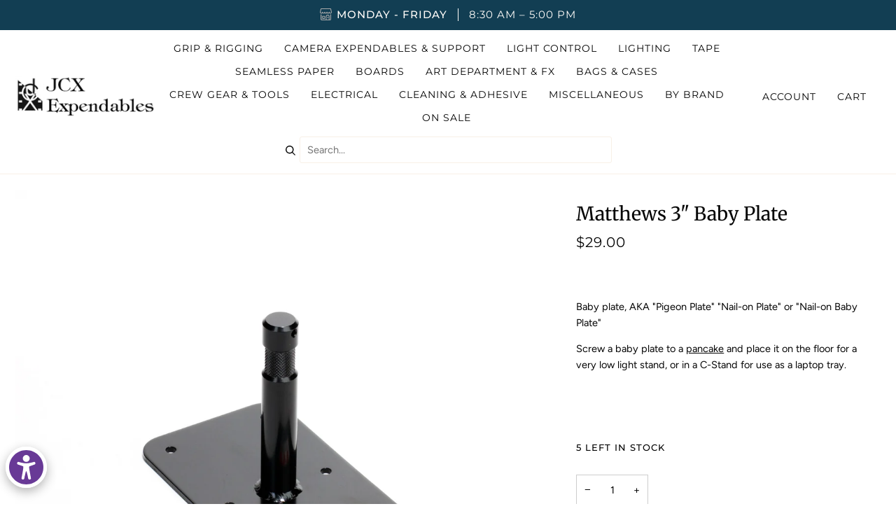

--- FILE ---
content_type: text/javascript; charset=utf-8
request_url: https://jcxex.com/products/matthews-3-baby-plate.js
body_size: 398
content:
{"id":8490794287385,"title":"Matthews 3\" Baby Plate","handle":"matthews-3-baby-plate","description":"\u003cp\u003eBaby plate, AKA \"Pigeon Plate\" \"Nail-on Plate\" or \"Nail-on Baby Plate\"\u003c\/p\u003e\n\u003cp\u003eScrew a baby plate to a \u003ca href=\"https:\/\/jcxex.com\/products\/pancake\" target=\"_blank\"\u003epancake\u003c\/a\u003e and place it on the floor for a very low light stand, or in a C-Stand for use as a laptop tray.\u003c\/p\u003e\n\u003cp\u003e\u003cbr\u003e\u003c\/p\u003e\n\u003cp\u003e\u003cbr\u003e\u003c\/p\u003e\n\u003cp\u003e \u003c\/p\u003e","published_at":"2023-07-21T15:50:11-07:00","created_at":"2023-07-21T15:50:12-07:00","vendor":"Matthews","type":"","tags":["Grip \u0026 Rigging","Plates"],"price":2900,"price_min":2900,"price_max":2900,"available":true,"price_varies":false,"compare_at_price":null,"compare_at_price_min":0,"compare_at_price_max":0,"compare_at_price_varies":false,"variants":[{"id":45881674006809,"title":"Default Title","option1":"Default Title","option2":null,"option3":null,"sku":"B429041","requires_shipping":true,"taxable":true,"featured_image":null,"available":true,"name":"Matthews 3\" Baby Plate","public_title":null,"options":["Default Title"],"price":2900,"weight":340,"compare_at_price":null,"inventory_management":"shopify","barcode":null,"requires_selling_plan":false,"selling_plan_allocations":[]}],"images":["\/\/cdn.shopify.com\/s\/files\/1\/0672\/2335\/5673\/files\/B429041_1.jpg?v=1713370826"],"featured_image":"\/\/cdn.shopify.com\/s\/files\/1\/0672\/2335\/5673\/files\/B429041_1.jpg?v=1713370826","options":[{"name":"Title","position":1,"values":["Default Title"]}],"url":"\/products\/matthews-3-baby-plate","media":[{"alt":null,"id":37746364317977,"position":1,"preview_image":{"aspect_ratio":1.0,"height":2048,"width":2048,"src":"https:\/\/cdn.shopify.com\/s\/files\/1\/0672\/2335\/5673\/files\/B429041_1.jpg?v=1713370826"},"aspect_ratio":1.0,"height":2048,"media_type":"image","src":"https:\/\/cdn.shopify.com\/s\/files\/1\/0672\/2335\/5673\/files\/B429041_1.jpg?v=1713370826","width":2048}],"requires_selling_plan":false,"selling_plan_groups":[]}